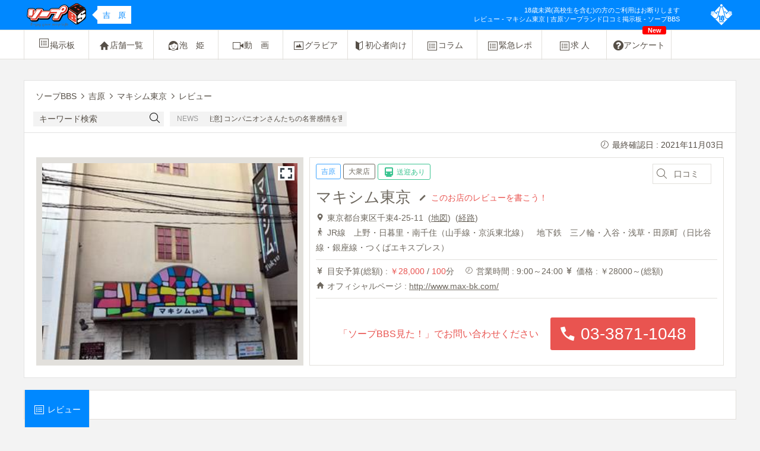

--- FILE ---
content_type: text/html; charset=UTF-8
request_url: https://www.soap-bbs.com/yoshiwara/333/review/
body_size: 5235
content:
<!DOCTYPE html>
<html>
<head>
  <meta charset="utf-8"/>
  <meta http-equiv="Content-Type" content="text/html; charset=utf-8"/>
  <meta http-equiv="Content-Style-Type" content="text/css"/>
  <meta http-equiv="Content-Script-Type" content="text/javascript"/>
  <meta name="viewport" content="width=1200,maximum-scale=1"/>
          <title>レビュー - マキシム東京 | 吉原ソープランドの口コミ掲示板 - ソープBBS</title><meta name="keywords" content="レビュー,吉原,マキシム東京,ソープランド,ソープ" /><meta name="description" content="吉原ソープランド店「マキシム東京」のレビューページです。" />      

<link rel="canonical" href="https://www.soap-bbs.com/yoshiwara/333/review/" />


  <link rel="stylesheet" href="/dest/css/pc.min.css?v1" type="text/css">

    <script src="//ajax.googleapis.com/ajax/libs/jquery/1.12.4/jquery.min.js"></script>
    <script>
      window.jQuery || document.write('<script src="/js/libs/jquery-1.12.4.min.js"><\/script>');
    </script>

    <script src="//cdnjs.cloudflare.com/ajax/libs/jquery-easing/1.4.1/jquery.easing.min.js"></script>
    <script>
      window.jQuery.easing.def || document.write('<script src="/js/libs/jquery.easing-1.4.1.min.js"><\/script>');
    </script>
    
  <script type="text/javascript" src="/dest/js/pc.min.js?v1"></script>
  <script type="text/javascript" src="//maps.googleapis.com/maps/api/js?key=AIzaSyBniqtBddeIScokKIFjuHgI6AzYWVwPaNs&v=3"></script><script type="text/javascript" src="https://map.yahooapis.jp/js/V1/jsapi?appid=dj00aiZpPWx4cTk1QnA2NUxPUCZzPWNvbnN1bWVyc2VjcmV0Jng9MDQ-"></script><script type="text/javascript" src="/js/shop-map.js"></script>
  <!--[if lt IE 9]>
  <script src="//cdnjs.cloudflare.com/ajax/libs/html5shiv/3.7/html5shiv.js"></script>
  <script src="//cdnjs.cloudflare.com/ajax/libs/svg.js/1.0rc3/svg.min.js"></script>
  <![endif]-->

      <!--<script>-->
<!--  (function(i,s,o,g,r,a,m){i['GoogleAnalyticsObject']=r;i[r]=i[r]||function(){-->
<!--      (i[r].q=i[r].q||[]).push(arguments)},i[r].l=1*new Date();a=s.createElement(o),-->
<!--    m=s.getElementsByTagName(o)[0];a.async=1;a.src=g;m.parentNode.insertBefore(a,m)-->
<!--  })(window,document,'script','https://www.google-analytics.com/analytics.js','ga');-->
<!---->
<!--  ga('create', 'UA-1998789-1', 'auto');-->
<!--  ga('send', 'pageview');-->
<!---->
<!--</script>-->
<!-- Google tag (gtag.js) -->
<script async src="https://www.googletagmanager.com/gtag/js?id=G-LGGMFBLW1H"></script>
<script>
    window.dataLayer = window.dataLayer || [];
    function gtag(){dataLayer.push(arguments);}
    gtag('js', new Date());

    gtag('config', 'G-LGGMFBLW1H');
</script>  
</head>

<body id="shop-page" class="bbs_review kanto" data-root-area="kanto">

<div class="header area-bg">
  <div class="container">
    <div class="header-right">
      <div class="header-right-img area-bg">
        <span class="icon40 icon_bbs44_11"></span>
      </div>
      <div class="header-right-text area-bg">
        <p class="header-right-text-forbidden">
          18歳未満(高校生を含む)の方のご利用はお断りします
        </p>
          <h1>レビュー - マキシム東京 | 吉原ソープランド口コミ掲示板 - ソープBBS</h1>
      </div>
    </div>
    <div class="header-center transfer-btn">
          </div>

      <a href="/" class="header-left">
          <img src="/images/common/BBS-logo.png" alt="ソープBBS">
                            <span class="header-area area-fc bg-color-white">
                吉　原                </span>
                    </a>
  </div>
</div>



  <div class="navbar">
  <div class="navbar navbar-border-top">
    <div class="container">
      <script>
  $(function () {
    $(".js-navbar-list").mouseenter(function(){
      $(this).children("div").show();
    }).mouseleave(function(){
      $(this).children("div").hide();
    });
  });
</script>
<style>
  .js-navbar-list >a{
    display: block;
    border: none;
  }
  .js-navbar-item {
    display: none;
    margin-top: -1px;
    margin-left: -1px;
    line-height: 50px;
  }
  .js-navbar-item .navbar-item.active {
    height: 50px;
    line-height: 50px;
    margin-top: 0px;
  }
  .js-navbar-list .js-navbar-item a{
    line-height: 50px;
    z-index: 100;
    color: #564F47;
    background: #ffffff;
    border-bottom: 1px solid #E2E0DC;
    text-decoration: none;
  }
</style>


  <div class="navbar-item js-navbar-list vert-middle ">
    <a href="/yoshiwara/"><span class="icon20 icon_bbs20_02"></span>掲示板</a>
    <div class="js-navbar-item">

            <a href="/yoshiwara/newres/" class="navbar-item vert-middle"><p>新着口コミ</p></a>
            <a href="/yoshiwara/newreview/" class="navbar-item vert-middle"><p>新着レビュー</p></a>
      <a href="/review/" class="navbar-item vert-middle"><p>激熱レビュー</p></a>
      <a href="/yoshiwara/report_ranking/" class="navbar-item vert-middle"><p>レポ数順位</p></a>
      <a href="/yoshiwara/keyword_rank/" class="navbar-item vert-middle"><p>人気ワード</p></a>
      <a href="/popular/" class="navbar-item vert-middle"><p>人気スレッド</p></a>
    </div>
  </div>




<a href="/yoshiwara/shops/" class="navbar-item vert-middle ">
  <span class="icon18 icon_bbs20_04"></span>店舗一覧</a>

  <a href="/yoshiwara/photo/" class="navbar-item vert-middle ">
    <span class="icon20 icon_bbs20_06"></span>泡　姫
  </a>

  <a href="/yoshiwara/movie/" class="navbar-item vert-middle ">
    <span class="icon20 icon_bbs20_08"></span>動　画
  </a>

  <a href="/yoshiwara/gravure/" class="navbar-item vert-middle ">
    <span class="icon20 icon_bbs20_07"></span>グラビア
  </a>

  <div class="navbar-item js-navbar-list vert-middle ">
    <span class="icon20 icon_bbs20_10"></span>初心者向け
    <div class="js-navbar-item">
        <a href="/guide/" class="navbar-item vert-middle ">
          <span class="icon20 icon_bbs20_02"></span>入門ガイド
        </a>

        <a href="/words/" class="navbar-item vert-middle ">
          <span class="icon20 icon_bbs20_02"></span>ソープ用語
        </a>
    </div>
  </div>


<a href="/column/" class="navbar-item vert-middle ">
  <span class="icon20 icon_bbs20_02"></span>コラム
</a>


<a href="/emergency/" class="navbar-item vert-middle ">
  <span class="icon20 icon_bbs20_02"></span>緊急レポ
</a>


<div class="navbar-item js-navbar-list vert-middle ">
  <span class="icon20 icon_bbs20_02"></span>求  人
  <div class="js-navbar-item">
          <a href="/yoshiwara/recruit/" class="navbar-item vert-middle ">
        <span class="icon20 icon_bbs20_37"></span>男性求人
      </a>
    
          <a href="/yoshiwara/job/" class="navbar-item vert-middle ">
        <span class="icon20 icon_bbs20_38"></span>女性求人
      </a>
      </div>
</div>

  <a href="/yoshiwara/enquete/" class="navbar-item vert-middle ">
    <span class="fa fa-question-circle icon20"></span>アンケート
    <span class="navbar_new">New</span>
  </a>

    </div>
  </div>
</div>

  <style>
  .review-item-middle-comment .read-more {
    margin-left: 5px;
    font-size: 14px;
  }

  .review-item-middle-comment a {
    color: #0000cc;
  }
</style>

<style>
  #shop-map{
    position: relative;
    width: 100%;
    height: 100%;
    overflow: hidden;
    background: rgb(241, 241, 241);
  }
  a.direct-url{
  }
  a.direct-url:before {
    content: '';
    position: absolute;
    right: 5px;
    top: 5px;
    
    background: url(/images/shop/window.png) no-repeat;
    background-position: center;
    background-color: #fff;
    background-size: 20px;
    padding: 12px 14px;
  }
  

</style>

<div class="container cf">
    <div class="content content__fullwidth content__fullwidth_with_margin">
        <div class="content-head cf">
            <div class="content-head-left">
                <script>
  $(function () {
    var marquee = $('.marquee');
    marquee.show();
    marquee.each(function(){
      if ($(this).text().replace(/\s+/g,'').length > 18) {
        $(this).marquee();
      }
    });
  });
</script>

<ul class="content-head-breadcrumbs" itemscope itemtype="http://schema.org/BreadcrumbList">
  <span class="icon-home"></span>
<li itemprop="itemListElement" itemscope itemtype="http://schema.org/ListItem">
    <a href="/top/" itemtype="http://schema.org/Thing" itemprop="item"><span itemprop="name">ソープBBS</span></a>
    <meta itemprop="position" content="1">
</li>
    <span class="icon-chevron"></span>
    <li itemprop="itemListElement" itemscope itemtype="http://schema.org/ListItem">
                                                        <a href="/yoshiwara" itemtype="http://schema.org/Thing" itemprop="item">
                        <span itemprop="name">吉原</span>
                    </a>
                                            <meta itemprop="position" content="2">
    </li>
    <span class="icon-chevron"></span>
    <li itemprop="itemListElement" itemscope itemtype="http://schema.org/ListItem">
                                                        <a href="/yoshiwara/333" itemtype="http://schema.org/Thing" itemprop="item">
                        <span itemprop="name">マキシム東京</span>
                    </a>
                                            <meta itemprop="position" content="3">
    </li>
    <span class="icon-chevron"></span>
    <li itemprop="itemListElement" itemscope itemtype="http://schema.org/ListItem">
                    <span itemprop="name">レビュー</span>
                <meta itemprop="position" content="4">
    </li>
</ul>

<div class="content-head-forms">
    <form action="/yoshiwara/search/" method="GET">
    <input class="content-head-forms-input" type="text" name="str" value="" placeholder="キーワード検索">
    <button type="submit" class="content-head-forms-submit" value="Search"><span class="icon20 icon_bbs20_03"></span></button>
  </form>
  <span class="icon_bbs20_03"></span>
  <div class="content-head-forms-news icon">
    <span class="content-head-forms-news-desc">NEWS</span>
  </div>
  <div class="content-head-forms-news text">
    <div class="marquee">
              [注意] コンパニオンさんたちの名誉感情を害する書き込みは禁止です。開示請求の対象にもなりえますのでおやめください。          </div>
  </div>
</div>            </div>
            <div class="content-head-right">
                
                            </div>
        </div>
        <div class="content-main">
            <div class="shophead-upper date">
                <span class="icon icon_bbs20_12"></span>最終確認日 : 2021年11月03日            </div>
            <div class="shophead">
                <div class="shophead-map">
                    <div class="shophead-map-box">
                                                    <a href="https://www.google.com/maps/@?api=1&map_action=pano&viewpoint=35.72266126705912,139.79569204204813&heading=266.43145998941884&pitch=5.673012228431219" target="_blank" class="appearance">
                                                                    <img src="/img/shop/appearance/561915caead7563702508667c2f8f827_1533899014svAspKYb_@1x.jpg">
                                                            </a>
                                            </div>
                </div>
                <div class="shophead-info">
                    <div class="shophead-info-tag">
                        <div>
                            <span class="shophead-info-tag-item area">吉原</span>
                                                                                                <span class="shophead-info-tag-item price4">大衆店</span>
                                                                                                                        <span class="shophead-info-tag-item vert-middle sougei">
                <span class="icon20 icon_bbs20_29"></span>
                <span>送迎あり</span>
              </span>
                                                    </div>
                        <div>
                            <a href="/search/?str=マキシム東京&shop=333"
                               class="shophead-info-name-bbssearch btn"><span class="icon20 icon_bbs20_03"></span><span>口コミ</span>
                            </a>
                                                    </div>
                    </div>
                    <div class="shophead-info-name">

                        <div class="shophead-info-name-shop">
                                                            <a href="http://www.max-bk.com/" target="_blank">
                                    マキシム東京                                                                    </a>
                                                    </div>
                                                    <div class="shophead-review vert-middle">
                                <span class="icon20 icon_bbs20_26"></span>
                                <span class="write"><a href="/yoshiwara/333/review/new/">このお店のレビューを書こう！</a></span>
                            </div>
                        
                    </div>
                    <div class="shophead-map-address">
                        <span class="icon icon_bbs20_30"></span>東京都台東区千束4-25-11                        &nbsp(<a href="https://www.google.com/maps/search/?api=1&query=東京都台東区千束4-25-11 マキシム東京" target="_blank">地図</a>)
                        <!--                    (<a href="https://www.google.com/maps/search/?api=1&query=--><!--,--><!--" target="_blank">地図</a>)-->
                        &nbsp(<a href="http://maps.google.com/maps?saddr=現在地&daddr=東京都台東区千束4-25-11 マキシム東京" target="_blank">経路</a>)
                    </div>
                    <div class="">
                                                    <div class="shophead-map-access"><span class="icon icon_bbs20_28"></span>JR線　上野・日暮里・南千住（山手線・京浜東北線）　地下鉄　三ノ輪・入谷・浅草・田原町（日比谷線・銀座線・つくばエキスプレス）</div>
                                            </div>
                    <hr>
                    
                                        <div class="shophead-info-data">
                        <div class="shophead-info-data-amount">
                            <span class="icon icon_bbs20_31"></span>目安予算(総額) : <span class="strong">￥28,000</span> /
                            <span class="strong">100</span>分
                        </div>
                        <div class="shophead-info-data-time">
                            <span class="icon icon_bbs20_12"></span>営業時間 : 9:00～24:00                        </div>
                        <div class="shophead-info-data-price">
                            <span class="icon icon_bbs20_31"></span>価格 : ￥28000～(総額)                        </div>
                        
                                                
                                                    <div class="shophead-info-data-twitter">
                                <span class="icon icon_bbs20_04"></span>オフィシャルページ : <span class="url"><a href="http://www.max-bk.com/" target="_blank">http://www.max-bk.com/</a></span>
                            </div>
                                                
                                            </div>
                    <hr>
                    <div class="shophead-info-tel">
                        <div class="shophead-info-tel-desc">「ソープBBS見た！」でお問い合わせください</div>
                        <div class="shophead-info-tel-number">
                            <span class="icon_bbs20_27"></span>
                            <span class="digit">03-3871-1048</span>
                        </div>
                    </div>
                </div>
            </div>
        </div>
    </div>
</div>

    <div class="container">
        <div class="navbar navbar__shop">
            <div class="container">
                <a href="/yoshiwara/333/review/" class="navbar-item vert-middle area-bg active">
                    <span class="icon20 icon_bbs20_02"></span>
                    <span>レビュー</span>
                </a>
            </div>
        </div>
    </div>


<script>
    $(function () {
        var ymap = new Y.Map("shop-map", {
            configure: {
                doubleClickZoom: true,
                scrollWheelZoom: true,
                singleClickPan: true,
                dragging: true
            }
        });
        ymap.addControl(new Y.ZoomControl());
        ymap.drawMap(new Y.LatLng(35.72260278543175, 139.79554105274394), 20, Y.LayerSetId.NORMAL);

        var marker = new Y.Marker(new Y.LatLng(35.72260278543175, 139.79554105274394), {title: ''});
        ymap.addFeature( marker );
    });
</script><div class="container cf">
  <div class="content content__fullwidth content__fullwidth_with_padding">
    <div class="shoptitle area-bd">
      <span class="shoptitle-large">最新口コミ・レビュー</span>
              <a class="reviewfull-title-right-add" href="./new/">レビューを書く</a>
          </div>
    <div class="reviewfull full-frame">
      <div class="reviewfull-title full-title cf">
        <div class="reviewfull-title-right">
        </div>
      </div>
      <div class="reviewfull-main full-main">
                          <div class="review-no-item">
            <p>まだレビューは登録されていません。</p>
            <br>
            <p>「マキシム東京」のレビューを書きましょう。<br>
              あなたが投稿するレビューでお店の魅力を伝えることができます。</p>
            <br>
          </div>
              </div>
    </div>
  </div>
</div>

<!-- フッター -->
  <div class="footer">
    <span class="footer-item">Copyright (C) www.soap-bbs.com All Rights Reserved.</span>
    <a class="footer-item" href="/kiyaku">利用規約</a>
    <a class="footer-item"
       href="/link">リンクキット</a>
        <a class="footer-item" href="/top/">全国ソープランド情報</a>
    <a class="footer-item" href="/">ソープBBSトップ</a>
  </div>

<p id="back-top"><a href="#top"><span class="icon40 icon_bbs26_01"></span></a></p>

</body>
</html>
